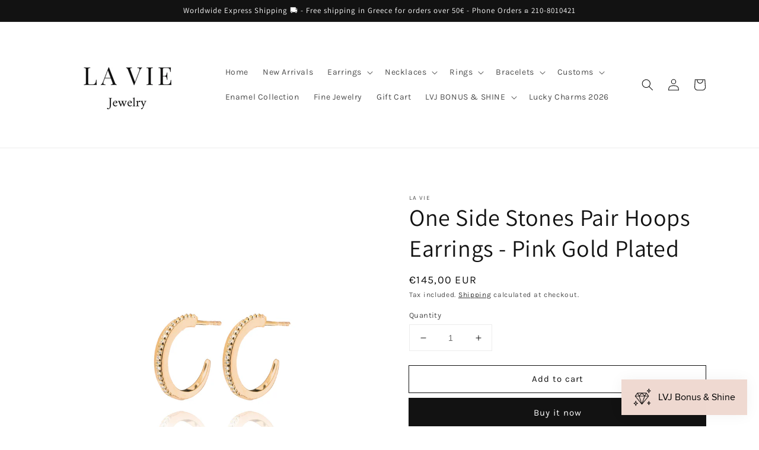

--- FILE ---
content_type: text/css
request_url: https://www.laviejewelry.gr/cdn/shop/t/6/assets/product-slider.css?v=101951653677720200551643981146
body_size: 9
content:
.slider-container{margin:0 auto;width:90%;display:flex;flex-flow:column wrap;align-items:center;position:relative}.large-image{width:100%;height:100%;position:relative;overflow:hidden}.large-image-item{max-width:100%;min-width:50%;max-height:100%;padding:0;position:relative;margin:0 auto}.xoomImage{position:absolute;top:0;left:0}.large-image-item:not(:first-child){display:none!important}ul{padding-inline-start:0px!important}slider-component{position:relative;display:block;width:100%}.slider-wrapper{display:flex;justify-content:center}.slider__slide{scroll-snap-align:start;flex-shrink:0}.product-slider-box{flex-wrap:inherit;overflow-x:auto;scroll-snap-type:x mandatory;scroll-behavior:smooth;-webkit-overflow-scrolling:touch;margin-bottom:1rem;width:85%;display:flex;z-index:1}.product-slider{height:100%;width:31.5%;padding:10px;display:inline-block}.product-slider:not(:first-child){margin-left:1rem}.slide-image{width:100%;object-fit:cover}.slider{scrollbar-color:rgb(var(--color-foreground)) rgba(var(--color-foreground),.04);-ms-overflow-style:none;scrollbar-width:none}.slider::-webkit-scrollbar{height:.4rem;width:.4rem;display:none}.no-js .slider{-ms-overflow-style:auto;scrollbar-width:auto}.no-js .slider::-webkit-scrollbar{display:initial}.slider::-webkit-scrollbar-thumb{background-color:rgb(var(--color-foreground));border-radius:.4rem;border:0}.slider::-webkit-scrollbar-track{background:rgba(var(--color-foreground),.04);border-radius:.4rem}.button-wrapper{height:100%;width:105%;position:absolute;display:flex;justify-content:space-between;align-items:center}.slider-container::-webkit-scrollbar{display:none}.slider-buttons{display:flex;align-items:center;justify-content:center}.slider-button{color:rgba(var(--color-foreground),.75);background:transparent;border:none;cursor:pointer;width:44px;height:44px}.slider-button:not([disabled]):hover{color:rgb(var(--color-foreground))}.slider-button .icon{height:1.2rem}.slider-button[disabled] .icon{color:rgba(var(--color-foreground),.3)}.slider-button--next .icon{margin-right:-.2rem;transform:rotate(-90deg) translate(.15rem)}.slider-button--prev .icon{margin-left:-.2rem;transform:rotate(90deg) translate(-.15rem)}.slider-button--next:not([disabled]):hover .icon{transform:rotate(-90deg) translate(.15rem) scale(1.07)}.slider-button--prev:not([disabled]):hover .icon{transform:rotate(90deg) translate(-.15rem) scale(1.07)}.video-btn{width:100%;height:100%;position:relative}.v-btn{top:2%!important;left:2%!important}.active-thumb{border:3px solid white;outline:2px solid black}@media screen and (min-width: 750px){.custom-width{padding:0 10%!important}}@media screen and (min-width: 990px){.product__media-wrapper{max-width:50%!important;width:calc(50% - .5rem)}.product__info-wrapper{padding-left:5rem!important;max-width:50%!important;width:calc(50% - .5rem)}}#large-image>li:nth-child(1)>modal-opener>span{display:none!important}#large-image>li:nth-child(1)>modal-opener>button{display:none!important}#large-image>li>modal-opener>div{padding-top:0!important}#large-image>li>modal-opener>div>img{overflow:hidden;position:relative!important}
/*# sourceMappingURL=/cdn/shop/t/6/assets/product-slider.css.map?v=101951653677720200551643981146 */
